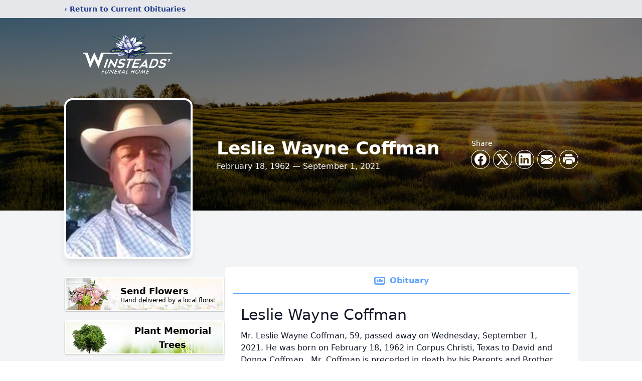

--- FILE ---
content_type: text/html; charset=utf-8
request_url: https://www.google.com/recaptcha/enterprise/anchor?ar=1&k=6LcJmOsgAAAAAN_BW-3zwhW24hXTIy4V6gh-oZuU&co=aHR0cHM6Ly93d3cud2luc3RlYWRzZnVuZXJhbGhvbWUuY29tOjQ0Mw..&hl=en&type=image&v=N67nZn4AqZkNcbeMu4prBgzg&theme=light&size=invisible&badge=bottomright&anchor-ms=20000&execute-ms=30000&cb=nfgk0vcfiyh2
body_size: 49905
content:
<!DOCTYPE HTML><html dir="ltr" lang="en"><head><meta http-equiv="Content-Type" content="text/html; charset=UTF-8">
<meta http-equiv="X-UA-Compatible" content="IE=edge">
<title>reCAPTCHA</title>
<style type="text/css">
/* cyrillic-ext */
@font-face {
  font-family: 'Roboto';
  font-style: normal;
  font-weight: 400;
  font-stretch: 100%;
  src: url(//fonts.gstatic.com/s/roboto/v48/KFO7CnqEu92Fr1ME7kSn66aGLdTylUAMa3GUBHMdazTgWw.woff2) format('woff2');
  unicode-range: U+0460-052F, U+1C80-1C8A, U+20B4, U+2DE0-2DFF, U+A640-A69F, U+FE2E-FE2F;
}
/* cyrillic */
@font-face {
  font-family: 'Roboto';
  font-style: normal;
  font-weight: 400;
  font-stretch: 100%;
  src: url(//fonts.gstatic.com/s/roboto/v48/KFO7CnqEu92Fr1ME7kSn66aGLdTylUAMa3iUBHMdazTgWw.woff2) format('woff2');
  unicode-range: U+0301, U+0400-045F, U+0490-0491, U+04B0-04B1, U+2116;
}
/* greek-ext */
@font-face {
  font-family: 'Roboto';
  font-style: normal;
  font-weight: 400;
  font-stretch: 100%;
  src: url(//fonts.gstatic.com/s/roboto/v48/KFO7CnqEu92Fr1ME7kSn66aGLdTylUAMa3CUBHMdazTgWw.woff2) format('woff2');
  unicode-range: U+1F00-1FFF;
}
/* greek */
@font-face {
  font-family: 'Roboto';
  font-style: normal;
  font-weight: 400;
  font-stretch: 100%;
  src: url(//fonts.gstatic.com/s/roboto/v48/KFO7CnqEu92Fr1ME7kSn66aGLdTylUAMa3-UBHMdazTgWw.woff2) format('woff2');
  unicode-range: U+0370-0377, U+037A-037F, U+0384-038A, U+038C, U+038E-03A1, U+03A3-03FF;
}
/* math */
@font-face {
  font-family: 'Roboto';
  font-style: normal;
  font-weight: 400;
  font-stretch: 100%;
  src: url(//fonts.gstatic.com/s/roboto/v48/KFO7CnqEu92Fr1ME7kSn66aGLdTylUAMawCUBHMdazTgWw.woff2) format('woff2');
  unicode-range: U+0302-0303, U+0305, U+0307-0308, U+0310, U+0312, U+0315, U+031A, U+0326-0327, U+032C, U+032F-0330, U+0332-0333, U+0338, U+033A, U+0346, U+034D, U+0391-03A1, U+03A3-03A9, U+03B1-03C9, U+03D1, U+03D5-03D6, U+03F0-03F1, U+03F4-03F5, U+2016-2017, U+2034-2038, U+203C, U+2040, U+2043, U+2047, U+2050, U+2057, U+205F, U+2070-2071, U+2074-208E, U+2090-209C, U+20D0-20DC, U+20E1, U+20E5-20EF, U+2100-2112, U+2114-2115, U+2117-2121, U+2123-214F, U+2190, U+2192, U+2194-21AE, U+21B0-21E5, U+21F1-21F2, U+21F4-2211, U+2213-2214, U+2216-22FF, U+2308-230B, U+2310, U+2319, U+231C-2321, U+2336-237A, U+237C, U+2395, U+239B-23B7, U+23D0, U+23DC-23E1, U+2474-2475, U+25AF, U+25B3, U+25B7, U+25BD, U+25C1, U+25CA, U+25CC, U+25FB, U+266D-266F, U+27C0-27FF, U+2900-2AFF, U+2B0E-2B11, U+2B30-2B4C, U+2BFE, U+3030, U+FF5B, U+FF5D, U+1D400-1D7FF, U+1EE00-1EEFF;
}
/* symbols */
@font-face {
  font-family: 'Roboto';
  font-style: normal;
  font-weight: 400;
  font-stretch: 100%;
  src: url(//fonts.gstatic.com/s/roboto/v48/KFO7CnqEu92Fr1ME7kSn66aGLdTylUAMaxKUBHMdazTgWw.woff2) format('woff2');
  unicode-range: U+0001-000C, U+000E-001F, U+007F-009F, U+20DD-20E0, U+20E2-20E4, U+2150-218F, U+2190, U+2192, U+2194-2199, U+21AF, U+21E6-21F0, U+21F3, U+2218-2219, U+2299, U+22C4-22C6, U+2300-243F, U+2440-244A, U+2460-24FF, U+25A0-27BF, U+2800-28FF, U+2921-2922, U+2981, U+29BF, U+29EB, U+2B00-2BFF, U+4DC0-4DFF, U+FFF9-FFFB, U+10140-1018E, U+10190-1019C, U+101A0, U+101D0-101FD, U+102E0-102FB, U+10E60-10E7E, U+1D2C0-1D2D3, U+1D2E0-1D37F, U+1F000-1F0FF, U+1F100-1F1AD, U+1F1E6-1F1FF, U+1F30D-1F30F, U+1F315, U+1F31C, U+1F31E, U+1F320-1F32C, U+1F336, U+1F378, U+1F37D, U+1F382, U+1F393-1F39F, U+1F3A7-1F3A8, U+1F3AC-1F3AF, U+1F3C2, U+1F3C4-1F3C6, U+1F3CA-1F3CE, U+1F3D4-1F3E0, U+1F3ED, U+1F3F1-1F3F3, U+1F3F5-1F3F7, U+1F408, U+1F415, U+1F41F, U+1F426, U+1F43F, U+1F441-1F442, U+1F444, U+1F446-1F449, U+1F44C-1F44E, U+1F453, U+1F46A, U+1F47D, U+1F4A3, U+1F4B0, U+1F4B3, U+1F4B9, U+1F4BB, U+1F4BF, U+1F4C8-1F4CB, U+1F4D6, U+1F4DA, U+1F4DF, U+1F4E3-1F4E6, U+1F4EA-1F4ED, U+1F4F7, U+1F4F9-1F4FB, U+1F4FD-1F4FE, U+1F503, U+1F507-1F50B, U+1F50D, U+1F512-1F513, U+1F53E-1F54A, U+1F54F-1F5FA, U+1F610, U+1F650-1F67F, U+1F687, U+1F68D, U+1F691, U+1F694, U+1F698, U+1F6AD, U+1F6B2, U+1F6B9-1F6BA, U+1F6BC, U+1F6C6-1F6CF, U+1F6D3-1F6D7, U+1F6E0-1F6EA, U+1F6F0-1F6F3, U+1F6F7-1F6FC, U+1F700-1F7FF, U+1F800-1F80B, U+1F810-1F847, U+1F850-1F859, U+1F860-1F887, U+1F890-1F8AD, U+1F8B0-1F8BB, U+1F8C0-1F8C1, U+1F900-1F90B, U+1F93B, U+1F946, U+1F984, U+1F996, U+1F9E9, U+1FA00-1FA6F, U+1FA70-1FA7C, U+1FA80-1FA89, U+1FA8F-1FAC6, U+1FACE-1FADC, U+1FADF-1FAE9, U+1FAF0-1FAF8, U+1FB00-1FBFF;
}
/* vietnamese */
@font-face {
  font-family: 'Roboto';
  font-style: normal;
  font-weight: 400;
  font-stretch: 100%;
  src: url(//fonts.gstatic.com/s/roboto/v48/KFO7CnqEu92Fr1ME7kSn66aGLdTylUAMa3OUBHMdazTgWw.woff2) format('woff2');
  unicode-range: U+0102-0103, U+0110-0111, U+0128-0129, U+0168-0169, U+01A0-01A1, U+01AF-01B0, U+0300-0301, U+0303-0304, U+0308-0309, U+0323, U+0329, U+1EA0-1EF9, U+20AB;
}
/* latin-ext */
@font-face {
  font-family: 'Roboto';
  font-style: normal;
  font-weight: 400;
  font-stretch: 100%;
  src: url(//fonts.gstatic.com/s/roboto/v48/KFO7CnqEu92Fr1ME7kSn66aGLdTylUAMa3KUBHMdazTgWw.woff2) format('woff2');
  unicode-range: U+0100-02BA, U+02BD-02C5, U+02C7-02CC, U+02CE-02D7, U+02DD-02FF, U+0304, U+0308, U+0329, U+1D00-1DBF, U+1E00-1E9F, U+1EF2-1EFF, U+2020, U+20A0-20AB, U+20AD-20C0, U+2113, U+2C60-2C7F, U+A720-A7FF;
}
/* latin */
@font-face {
  font-family: 'Roboto';
  font-style: normal;
  font-weight: 400;
  font-stretch: 100%;
  src: url(//fonts.gstatic.com/s/roboto/v48/KFO7CnqEu92Fr1ME7kSn66aGLdTylUAMa3yUBHMdazQ.woff2) format('woff2');
  unicode-range: U+0000-00FF, U+0131, U+0152-0153, U+02BB-02BC, U+02C6, U+02DA, U+02DC, U+0304, U+0308, U+0329, U+2000-206F, U+20AC, U+2122, U+2191, U+2193, U+2212, U+2215, U+FEFF, U+FFFD;
}
/* cyrillic-ext */
@font-face {
  font-family: 'Roboto';
  font-style: normal;
  font-weight: 500;
  font-stretch: 100%;
  src: url(//fonts.gstatic.com/s/roboto/v48/KFO7CnqEu92Fr1ME7kSn66aGLdTylUAMa3GUBHMdazTgWw.woff2) format('woff2');
  unicode-range: U+0460-052F, U+1C80-1C8A, U+20B4, U+2DE0-2DFF, U+A640-A69F, U+FE2E-FE2F;
}
/* cyrillic */
@font-face {
  font-family: 'Roboto';
  font-style: normal;
  font-weight: 500;
  font-stretch: 100%;
  src: url(//fonts.gstatic.com/s/roboto/v48/KFO7CnqEu92Fr1ME7kSn66aGLdTylUAMa3iUBHMdazTgWw.woff2) format('woff2');
  unicode-range: U+0301, U+0400-045F, U+0490-0491, U+04B0-04B1, U+2116;
}
/* greek-ext */
@font-face {
  font-family: 'Roboto';
  font-style: normal;
  font-weight: 500;
  font-stretch: 100%;
  src: url(//fonts.gstatic.com/s/roboto/v48/KFO7CnqEu92Fr1ME7kSn66aGLdTylUAMa3CUBHMdazTgWw.woff2) format('woff2');
  unicode-range: U+1F00-1FFF;
}
/* greek */
@font-face {
  font-family: 'Roboto';
  font-style: normal;
  font-weight: 500;
  font-stretch: 100%;
  src: url(//fonts.gstatic.com/s/roboto/v48/KFO7CnqEu92Fr1ME7kSn66aGLdTylUAMa3-UBHMdazTgWw.woff2) format('woff2');
  unicode-range: U+0370-0377, U+037A-037F, U+0384-038A, U+038C, U+038E-03A1, U+03A3-03FF;
}
/* math */
@font-face {
  font-family: 'Roboto';
  font-style: normal;
  font-weight: 500;
  font-stretch: 100%;
  src: url(//fonts.gstatic.com/s/roboto/v48/KFO7CnqEu92Fr1ME7kSn66aGLdTylUAMawCUBHMdazTgWw.woff2) format('woff2');
  unicode-range: U+0302-0303, U+0305, U+0307-0308, U+0310, U+0312, U+0315, U+031A, U+0326-0327, U+032C, U+032F-0330, U+0332-0333, U+0338, U+033A, U+0346, U+034D, U+0391-03A1, U+03A3-03A9, U+03B1-03C9, U+03D1, U+03D5-03D6, U+03F0-03F1, U+03F4-03F5, U+2016-2017, U+2034-2038, U+203C, U+2040, U+2043, U+2047, U+2050, U+2057, U+205F, U+2070-2071, U+2074-208E, U+2090-209C, U+20D0-20DC, U+20E1, U+20E5-20EF, U+2100-2112, U+2114-2115, U+2117-2121, U+2123-214F, U+2190, U+2192, U+2194-21AE, U+21B0-21E5, U+21F1-21F2, U+21F4-2211, U+2213-2214, U+2216-22FF, U+2308-230B, U+2310, U+2319, U+231C-2321, U+2336-237A, U+237C, U+2395, U+239B-23B7, U+23D0, U+23DC-23E1, U+2474-2475, U+25AF, U+25B3, U+25B7, U+25BD, U+25C1, U+25CA, U+25CC, U+25FB, U+266D-266F, U+27C0-27FF, U+2900-2AFF, U+2B0E-2B11, U+2B30-2B4C, U+2BFE, U+3030, U+FF5B, U+FF5D, U+1D400-1D7FF, U+1EE00-1EEFF;
}
/* symbols */
@font-face {
  font-family: 'Roboto';
  font-style: normal;
  font-weight: 500;
  font-stretch: 100%;
  src: url(//fonts.gstatic.com/s/roboto/v48/KFO7CnqEu92Fr1ME7kSn66aGLdTylUAMaxKUBHMdazTgWw.woff2) format('woff2');
  unicode-range: U+0001-000C, U+000E-001F, U+007F-009F, U+20DD-20E0, U+20E2-20E4, U+2150-218F, U+2190, U+2192, U+2194-2199, U+21AF, U+21E6-21F0, U+21F3, U+2218-2219, U+2299, U+22C4-22C6, U+2300-243F, U+2440-244A, U+2460-24FF, U+25A0-27BF, U+2800-28FF, U+2921-2922, U+2981, U+29BF, U+29EB, U+2B00-2BFF, U+4DC0-4DFF, U+FFF9-FFFB, U+10140-1018E, U+10190-1019C, U+101A0, U+101D0-101FD, U+102E0-102FB, U+10E60-10E7E, U+1D2C0-1D2D3, U+1D2E0-1D37F, U+1F000-1F0FF, U+1F100-1F1AD, U+1F1E6-1F1FF, U+1F30D-1F30F, U+1F315, U+1F31C, U+1F31E, U+1F320-1F32C, U+1F336, U+1F378, U+1F37D, U+1F382, U+1F393-1F39F, U+1F3A7-1F3A8, U+1F3AC-1F3AF, U+1F3C2, U+1F3C4-1F3C6, U+1F3CA-1F3CE, U+1F3D4-1F3E0, U+1F3ED, U+1F3F1-1F3F3, U+1F3F5-1F3F7, U+1F408, U+1F415, U+1F41F, U+1F426, U+1F43F, U+1F441-1F442, U+1F444, U+1F446-1F449, U+1F44C-1F44E, U+1F453, U+1F46A, U+1F47D, U+1F4A3, U+1F4B0, U+1F4B3, U+1F4B9, U+1F4BB, U+1F4BF, U+1F4C8-1F4CB, U+1F4D6, U+1F4DA, U+1F4DF, U+1F4E3-1F4E6, U+1F4EA-1F4ED, U+1F4F7, U+1F4F9-1F4FB, U+1F4FD-1F4FE, U+1F503, U+1F507-1F50B, U+1F50D, U+1F512-1F513, U+1F53E-1F54A, U+1F54F-1F5FA, U+1F610, U+1F650-1F67F, U+1F687, U+1F68D, U+1F691, U+1F694, U+1F698, U+1F6AD, U+1F6B2, U+1F6B9-1F6BA, U+1F6BC, U+1F6C6-1F6CF, U+1F6D3-1F6D7, U+1F6E0-1F6EA, U+1F6F0-1F6F3, U+1F6F7-1F6FC, U+1F700-1F7FF, U+1F800-1F80B, U+1F810-1F847, U+1F850-1F859, U+1F860-1F887, U+1F890-1F8AD, U+1F8B0-1F8BB, U+1F8C0-1F8C1, U+1F900-1F90B, U+1F93B, U+1F946, U+1F984, U+1F996, U+1F9E9, U+1FA00-1FA6F, U+1FA70-1FA7C, U+1FA80-1FA89, U+1FA8F-1FAC6, U+1FACE-1FADC, U+1FADF-1FAE9, U+1FAF0-1FAF8, U+1FB00-1FBFF;
}
/* vietnamese */
@font-face {
  font-family: 'Roboto';
  font-style: normal;
  font-weight: 500;
  font-stretch: 100%;
  src: url(//fonts.gstatic.com/s/roboto/v48/KFO7CnqEu92Fr1ME7kSn66aGLdTylUAMa3OUBHMdazTgWw.woff2) format('woff2');
  unicode-range: U+0102-0103, U+0110-0111, U+0128-0129, U+0168-0169, U+01A0-01A1, U+01AF-01B0, U+0300-0301, U+0303-0304, U+0308-0309, U+0323, U+0329, U+1EA0-1EF9, U+20AB;
}
/* latin-ext */
@font-face {
  font-family: 'Roboto';
  font-style: normal;
  font-weight: 500;
  font-stretch: 100%;
  src: url(//fonts.gstatic.com/s/roboto/v48/KFO7CnqEu92Fr1ME7kSn66aGLdTylUAMa3KUBHMdazTgWw.woff2) format('woff2');
  unicode-range: U+0100-02BA, U+02BD-02C5, U+02C7-02CC, U+02CE-02D7, U+02DD-02FF, U+0304, U+0308, U+0329, U+1D00-1DBF, U+1E00-1E9F, U+1EF2-1EFF, U+2020, U+20A0-20AB, U+20AD-20C0, U+2113, U+2C60-2C7F, U+A720-A7FF;
}
/* latin */
@font-face {
  font-family: 'Roboto';
  font-style: normal;
  font-weight: 500;
  font-stretch: 100%;
  src: url(//fonts.gstatic.com/s/roboto/v48/KFO7CnqEu92Fr1ME7kSn66aGLdTylUAMa3yUBHMdazQ.woff2) format('woff2');
  unicode-range: U+0000-00FF, U+0131, U+0152-0153, U+02BB-02BC, U+02C6, U+02DA, U+02DC, U+0304, U+0308, U+0329, U+2000-206F, U+20AC, U+2122, U+2191, U+2193, U+2212, U+2215, U+FEFF, U+FFFD;
}
/* cyrillic-ext */
@font-face {
  font-family: 'Roboto';
  font-style: normal;
  font-weight: 900;
  font-stretch: 100%;
  src: url(//fonts.gstatic.com/s/roboto/v48/KFO7CnqEu92Fr1ME7kSn66aGLdTylUAMa3GUBHMdazTgWw.woff2) format('woff2');
  unicode-range: U+0460-052F, U+1C80-1C8A, U+20B4, U+2DE0-2DFF, U+A640-A69F, U+FE2E-FE2F;
}
/* cyrillic */
@font-face {
  font-family: 'Roboto';
  font-style: normal;
  font-weight: 900;
  font-stretch: 100%;
  src: url(//fonts.gstatic.com/s/roboto/v48/KFO7CnqEu92Fr1ME7kSn66aGLdTylUAMa3iUBHMdazTgWw.woff2) format('woff2');
  unicode-range: U+0301, U+0400-045F, U+0490-0491, U+04B0-04B1, U+2116;
}
/* greek-ext */
@font-face {
  font-family: 'Roboto';
  font-style: normal;
  font-weight: 900;
  font-stretch: 100%;
  src: url(//fonts.gstatic.com/s/roboto/v48/KFO7CnqEu92Fr1ME7kSn66aGLdTylUAMa3CUBHMdazTgWw.woff2) format('woff2');
  unicode-range: U+1F00-1FFF;
}
/* greek */
@font-face {
  font-family: 'Roboto';
  font-style: normal;
  font-weight: 900;
  font-stretch: 100%;
  src: url(//fonts.gstatic.com/s/roboto/v48/KFO7CnqEu92Fr1ME7kSn66aGLdTylUAMa3-UBHMdazTgWw.woff2) format('woff2');
  unicode-range: U+0370-0377, U+037A-037F, U+0384-038A, U+038C, U+038E-03A1, U+03A3-03FF;
}
/* math */
@font-face {
  font-family: 'Roboto';
  font-style: normal;
  font-weight: 900;
  font-stretch: 100%;
  src: url(//fonts.gstatic.com/s/roboto/v48/KFO7CnqEu92Fr1ME7kSn66aGLdTylUAMawCUBHMdazTgWw.woff2) format('woff2');
  unicode-range: U+0302-0303, U+0305, U+0307-0308, U+0310, U+0312, U+0315, U+031A, U+0326-0327, U+032C, U+032F-0330, U+0332-0333, U+0338, U+033A, U+0346, U+034D, U+0391-03A1, U+03A3-03A9, U+03B1-03C9, U+03D1, U+03D5-03D6, U+03F0-03F1, U+03F4-03F5, U+2016-2017, U+2034-2038, U+203C, U+2040, U+2043, U+2047, U+2050, U+2057, U+205F, U+2070-2071, U+2074-208E, U+2090-209C, U+20D0-20DC, U+20E1, U+20E5-20EF, U+2100-2112, U+2114-2115, U+2117-2121, U+2123-214F, U+2190, U+2192, U+2194-21AE, U+21B0-21E5, U+21F1-21F2, U+21F4-2211, U+2213-2214, U+2216-22FF, U+2308-230B, U+2310, U+2319, U+231C-2321, U+2336-237A, U+237C, U+2395, U+239B-23B7, U+23D0, U+23DC-23E1, U+2474-2475, U+25AF, U+25B3, U+25B7, U+25BD, U+25C1, U+25CA, U+25CC, U+25FB, U+266D-266F, U+27C0-27FF, U+2900-2AFF, U+2B0E-2B11, U+2B30-2B4C, U+2BFE, U+3030, U+FF5B, U+FF5D, U+1D400-1D7FF, U+1EE00-1EEFF;
}
/* symbols */
@font-face {
  font-family: 'Roboto';
  font-style: normal;
  font-weight: 900;
  font-stretch: 100%;
  src: url(//fonts.gstatic.com/s/roboto/v48/KFO7CnqEu92Fr1ME7kSn66aGLdTylUAMaxKUBHMdazTgWw.woff2) format('woff2');
  unicode-range: U+0001-000C, U+000E-001F, U+007F-009F, U+20DD-20E0, U+20E2-20E4, U+2150-218F, U+2190, U+2192, U+2194-2199, U+21AF, U+21E6-21F0, U+21F3, U+2218-2219, U+2299, U+22C4-22C6, U+2300-243F, U+2440-244A, U+2460-24FF, U+25A0-27BF, U+2800-28FF, U+2921-2922, U+2981, U+29BF, U+29EB, U+2B00-2BFF, U+4DC0-4DFF, U+FFF9-FFFB, U+10140-1018E, U+10190-1019C, U+101A0, U+101D0-101FD, U+102E0-102FB, U+10E60-10E7E, U+1D2C0-1D2D3, U+1D2E0-1D37F, U+1F000-1F0FF, U+1F100-1F1AD, U+1F1E6-1F1FF, U+1F30D-1F30F, U+1F315, U+1F31C, U+1F31E, U+1F320-1F32C, U+1F336, U+1F378, U+1F37D, U+1F382, U+1F393-1F39F, U+1F3A7-1F3A8, U+1F3AC-1F3AF, U+1F3C2, U+1F3C4-1F3C6, U+1F3CA-1F3CE, U+1F3D4-1F3E0, U+1F3ED, U+1F3F1-1F3F3, U+1F3F5-1F3F7, U+1F408, U+1F415, U+1F41F, U+1F426, U+1F43F, U+1F441-1F442, U+1F444, U+1F446-1F449, U+1F44C-1F44E, U+1F453, U+1F46A, U+1F47D, U+1F4A3, U+1F4B0, U+1F4B3, U+1F4B9, U+1F4BB, U+1F4BF, U+1F4C8-1F4CB, U+1F4D6, U+1F4DA, U+1F4DF, U+1F4E3-1F4E6, U+1F4EA-1F4ED, U+1F4F7, U+1F4F9-1F4FB, U+1F4FD-1F4FE, U+1F503, U+1F507-1F50B, U+1F50D, U+1F512-1F513, U+1F53E-1F54A, U+1F54F-1F5FA, U+1F610, U+1F650-1F67F, U+1F687, U+1F68D, U+1F691, U+1F694, U+1F698, U+1F6AD, U+1F6B2, U+1F6B9-1F6BA, U+1F6BC, U+1F6C6-1F6CF, U+1F6D3-1F6D7, U+1F6E0-1F6EA, U+1F6F0-1F6F3, U+1F6F7-1F6FC, U+1F700-1F7FF, U+1F800-1F80B, U+1F810-1F847, U+1F850-1F859, U+1F860-1F887, U+1F890-1F8AD, U+1F8B0-1F8BB, U+1F8C0-1F8C1, U+1F900-1F90B, U+1F93B, U+1F946, U+1F984, U+1F996, U+1F9E9, U+1FA00-1FA6F, U+1FA70-1FA7C, U+1FA80-1FA89, U+1FA8F-1FAC6, U+1FACE-1FADC, U+1FADF-1FAE9, U+1FAF0-1FAF8, U+1FB00-1FBFF;
}
/* vietnamese */
@font-face {
  font-family: 'Roboto';
  font-style: normal;
  font-weight: 900;
  font-stretch: 100%;
  src: url(//fonts.gstatic.com/s/roboto/v48/KFO7CnqEu92Fr1ME7kSn66aGLdTylUAMa3OUBHMdazTgWw.woff2) format('woff2');
  unicode-range: U+0102-0103, U+0110-0111, U+0128-0129, U+0168-0169, U+01A0-01A1, U+01AF-01B0, U+0300-0301, U+0303-0304, U+0308-0309, U+0323, U+0329, U+1EA0-1EF9, U+20AB;
}
/* latin-ext */
@font-face {
  font-family: 'Roboto';
  font-style: normal;
  font-weight: 900;
  font-stretch: 100%;
  src: url(//fonts.gstatic.com/s/roboto/v48/KFO7CnqEu92Fr1ME7kSn66aGLdTylUAMa3KUBHMdazTgWw.woff2) format('woff2');
  unicode-range: U+0100-02BA, U+02BD-02C5, U+02C7-02CC, U+02CE-02D7, U+02DD-02FF, U+0304, U+0308, U+0329, U+1D00-1DBF, U+1E00-1E9F, U+1EF2-1EFF, U+2020, U+20A0-20AB, U+20AD-20C0, U+2113, U+2C60-2C7F, U+A720-A7FF;
}
/* latin */
@font-face {
  font-family: 'Roboto';
  font-style: normal;
  font-weight: 900;
  font-stretch: 100%;
  src: url(//fonts.gstatic.com/s/roboto/v48/KFO7CnqEu92Fr1ME7kSn66aGLdTylUAMa3yUBHMdazQ.woff2) format('woff2');
  unicode-range: U+0000-00FF, U+0131, U+0152-0153, U+02BB-02BC, U+02C6, U+02DA, U+02DC, U+0304, U+0308, U+0329, U+2000-206F, U+20AC, U+2122, U+2191, U+2193, U+2212, U+2215, U+FEFF, U+FFFD;
}

</style>
<link rel="stylesheet" type="text/css" href="https://www.gstatic.com/recaptcha/releases/N67nZn4AqZkNcbeMu4prBgzg/styles__ltr.css">
<script nonce="lCRl2wXPLhiyzTaU1hcFew" type="text/javascript">window['__recaptcha_api'] = 'https://www.google.com/recaptcha/enterprise/';</script>
<script type="text/javascript" src="https://www.gstatic.com/recaptcha/releases/N67nZn4AqZkNcbeMu4prBgzg/recaptcha__en.js" nonce="lCRl2wXPLhiyzTaU1hcFew">
      
    </script></head>
<body><div id="rc-anchor-alert" class="rc-anchor-alert"></div>
<input type="hidden" id="recaptcha-token" value="[base64]">
<script type="text/javascript" nonce="lCRl2wXPLhiyzTaU1hcFew">
      recaptcha.anchor.Main.init("[\x22ainput\x22,[\x22bgdata\x22,\x22\x22,\[base64]/[base64]/MjU1Ong/[base64]/[base64]/[base64]/[base64]/[base64]/[base64]/[base64]/[base64]/[base64]/[base64]/[base64]/[base64]/[base64]/[base64]/[base64]\\u003d\x22,\[base64]\\u003d\\u003d\x22,\[base64]/[base64]/[base64]/[base64]/[base64]/w5tIw6tXfsKuw7U0MMK9LMKfKhvCtMKAPiNkw5/Cr8ObLx8KOxjDpsOtw7A7L2g3w6Ipwp7DtsKXQ8Kvw44dw7PDpWHDlcKnw4HDr8OVS8OEdMKmw7vDpcKBDMKkXMKewpzDtG/DjU/ClWBtGBLDocOxwpnDsD/CscOEwpZew4HCv3Qsw6LDpBc9dsKQfHzDt1/[base64]/CvGobw6rDl8OowrxeTsKXKMOPw5cMwqDCiBDCn8Kow7/[base64]/wr3Do8K+w64nw53CghrCs8OZwpYBw67DuMK+wrxMwpshdsKtE8KyPAV/wrzDlcOiw7zDgHDDkjI+wrrDrksCJcOyDkgdw4EhwrRzKz7Dj0V4w5BwwpPChMK3wpjCsUpEFsKaw4rCj8KGPMOLNcOaw4oYwpTCs8OiX8OnW8ONUcKeXR7Cuztbw5DDhMKAw4DDljTDksO2w4l/LFnDgktdw4pTRkPCqQjDqcOcWnZPecKiH8K/wrnDv25xw5bCnB7DgS7DrcOywrgGV3PCpMKyQTB9woYowooIw5/Co8KHSjhowpDCsMKSw5s4d1DDt8Obw7fCkWlDw4XDq8KwEydDUMONLcOCwpnDuyLDjsO/wr/[base64]/Cq8K1V8KbwrVew6XDigwuwqoVw7XCkMKeR01ub2EmwqbCrjXCvVDDrWbDpMKEQMOnw4LDknHDi8KWZDrDrzZIw4sBf8KqwpjDpcOnIMKFwoPDosOjKUPCrF/Ckx3CpH3Dji0Ow5JfQcOYf8O5w7kCIsOqwpbCr8KGwqsdVFrCpcO7Q0YaGsOpYMK+UBvClDTCkMKMw60qK27CmRJ6wowQPcOVWnlbwqrCqcOGCcKowr3CqB9/K8KgUns1eMKyUBjDiMKDdFLDkMOTwotYZ8KHw4rDv8OXYmAnbGTDngwKTcKnQgzCj8O/[base64]/woZhwp0UccOiwq/DssO6JiVxWzHCnAkSwosDwrRQGsKPw6/DpsOYwrkgw5MyGwgZUFrCrcK3OBDDrcOIc8K3TT/CrcKrw6jDiMKJBsOTwr5ZfAQzw7bDg8OCQg7Cg8O2w5vDkMOpwrIIGcK0SnwsHXp8K8OQVMOPNMKLcmLDsyHCvMOiw6JOQCbDlMOcw7jDuT9/CcOCwr5Iw5pKw7c8wpTCkXwoHTXDiRfDrsOHRcKgwox3wpXCusO/wqzDlMORL31rT0zDiF8Bw4nDpioGLMO6G8Kfw47DmMO8wpvDnsKewrxrV8OEwpTChsK6UcKRw4IqdsKcwrfDsMORD8KTGDLDikDDmMK0wpVlZl9zYcKIw77DpsKRwphzwqdfw7Uzw6tLw5oxwpwKJMOmUHpgw7LDnMOiwoDCi8KzWTU/wrnCscOIw5pnUxXCjcOHw6EHXsK9fjpcKsKIOyZzw6ZLM8OpCidTc8KmwphbMcOpfBDCsSsVw6Jgw4DDrsO8w5LCh27Cs8KWHcK8wrbCksKRVh3DqMO6wqjCvwLCvSRBwo3DgCcswoRqQ2jDkMKqw5/DhBTCqm/[base64]/DtsOVCMOBXcKuwo7DvcOewrgaRsOOTcK1UsOawqIyw4NaYl9dfTzCicOnKx/Dp8K2w7xow6HDmMOQF2HDgXlRw6TCsypmbxMBIMO4ScKHUEV6w4/DkGNlw4zCiA5IBsKSMBDDoMOlw5U+wpcMw4ozw4vCvcOawoHDqU/Dg1dZw5QrR8OndjfDjcOJaMKxFhTDploawqjCsT/[base64]/[base64]/[base64]/DjcOVNURhYsOac8OWXcOTw6I+worDksK6EMK2F8O+w7t2eGY3w6gEwp03WQMxQ1nCgsKrMhDDucK7wpPDrifDiMK+wqPDmDw7eE0hw6jDicOPEDpFw6d6bzsuH0XDsgQMw5DCpMOsG1JkaG0Qwr/Cng/CnS/ClsKfw5HDjl5Lw4Rew5saNMOrw43DnXtEwp4oAVRYw7YAFMOEDjrDjAIew5ERw6PCv1IgHQxcw5AkBcOPOVAGKsKJd8KYFElCw4/DlcK9wo12CGfCqwLColTDgQ5CNjnCsjPCgMKSCcOswoM/QhYBw6w7KBjDlCFneS4EIVtFWgQYwpduw5Quw7YdHsKkKMKybWLCpj4JbgDCnMKrwpDDn8Obw65xXMOnRlrCm1LDqnZ/wrxsXsO0bA1tw5MHwp7CqcOjwoVQVVw9w4UWbnDDjsK4BzI9VlhiTG1pYhhMwpJTwqXChw4Ww64Cw4YawrQzw50Rw54ywro0w4DDtRDCsDFzw5/Dom1KIR43GFQ9woJFE1ANEUvCksOSw63DoVDDlCbDrB7CimcaIlNVJsOmwrfDsgZpRMOOw5Fww73Dq8ORw6Ydwo5kX8OBGsOuJCnCt8Kbw5dwdcKNw7thwrrConPDt8OSD0jCqBAKPArChMOoQ8Oow7crw7PCksO/[base64]/DgwcZw6ILAcKJwpwgwo4kAF/[base64]/w78Mwr9qWmzDoMO5eBfDliUuwrZkw5whc8OfSjczw4rCrMK5MsK5w61/w5cjUxAcOBLDgVp7HMONOD7DusKWP8K4T1NIJcKZMMKZw4/DmhzChsOsw6d7wpUYIkcCw6XCphtoGMO7w6xkwpXCk8KHJ3Mdw77CqjxtwrnDkQhUAi7Chy7Dm8KzU0kOwrfCoMOsw7sAwpbDmVjDnnTCr3bDkWwJHFXCucKUw5cIL8KhE1llw78vwqw7w6LDvFISGMKewpbCncKawqLCu8KLFsKuHcO/LcOCUcKhA8Kbw7vCscOKf8KwbU9dwpPDucK/ScOwZcOVHmLCsk7DocK7w4nDtcOiZTcTw4TCrcOGwoFVwo/CnMOnworDh8K8B1LDlW7CsWzDo2/ClMKsN2jDjVMeUsO4w7gXd8OlRsO7wpE+w7HDjVHDuhIiw6fCp8OCwpYrSMKKZD8wGMKRKFjCgCzCncOHaD0gX8KCXQoLwqJLQmzDmVEYDXDCucKQwrc/[base64]/w6kowqXCkSfCoBTCkyc5X23Cr8OQwp3DtMKlMxvDg8O/T1YpG1Erw4/Cg8Kea8KyM2zCsMOrOBplQGAlw4cWNcKswpHCnMORwq99XsO0OnUGwp/CkitBRMKuwqzChgsXQTY/w67DhsOBMMOaw7fCuQJeGMKaGFnDrEnCmFsHw6p0GsO1XsO9w7TCvjnDoFgXD8OEw7NMRsOEw4vDssK/wothF0MMwqvCrcOKPlB3SmLCvhQaXcOwcMKDPlZTw6HDngjDuMKiUMODccKRAMO8R8K8KMOjwr14wp5HLhDDkislOCPDpjjDvAMtwos3SwxIXicuKRTClsK1S8OICsKzw7fDkw/ChS7DlcOEwqfCni95wpXCrcK4w6g6e8OdTcKlwq/[base64]/DoDvDvAfDkjvDkjR+BV8Uw6kbwoDCuVkzRcK0KMOjw4lRUzIVwqw5VWDDrQPDkMO7w4LDs8K/woQLwqN0w7kVWsOfwrdtwojDksKDw4Arw6jCpMKFdsOaf8O/JsOLOg8Jwpk1w5VzNcO0wq8AdhvDmcKbFcK4XCXCgsOPwrnDjhjCk8K4wqYSwo88wpspw5jCjQ46J8O6XEllIMOgw55uATQuwrHCqxPCgRFfw5zDuRTCr2jChRBdw54aw7/DuzxjAFjDvFXDgMKPw4lpw5lBPcKowpfDvHXDksKOw513w7jCkMOHw4jCk33DqMKJwqQEU8OXby3Ds8Oaw4ZkM15zw54lF8OwwoXCvW/Dq8OQwoLCsRjCoMKkalLDsjHCmxvCqBhGIsKKQcKXRcKXFsKzw4t2dMKaZGNGwp5yE8KOwofDijokNVdkUX8Aw4nCusKdw5k3UMODZAgaXzdSXcKbK3RmCDQeVxZqw5crB8OLwrQdwoXCkcKOw79gP31TPMKrwptewp7DhsK1ZsO4csKmw6LCrMKkfAogwq/[base64]/Cv8OBV3XCjsKQGnjDiMKAIw7CrRPChinCqQjDm3TDrTo2wofCssO7FcKsw7o/wrpawr7CusKpNWhIC2lTw4DClsKqw7wqwrDClVrDmicTCmLCrsK9BUPDocOXXx/DkMKxZgjDmW/[base64]/DulskSlnCjsKoT8OowobDkQgLw4dYw483wp7DpjMgwrnDsMO6wqJCwoDDsMOBw5AVSsKewrDDuCY8R8K9M8OuGgIQw5l9VCfDucK7bMKIwqAWZcKUa1jDgVfCrcKzwo/CmsKmwqZ7P8KfaMKmworDr8KTw5Rlw4HDiBjCrMKEwocITz9JHE1UwqfCjsOabcKEcsKHAx7CuyzCkMKkw64mwpUmK8KvTk5hwrrCr8KBZSsbWSTDlsKdLFLDsXZjW8OwEsKvdycJwqTDi8Kcw6rCuwtfacKhwpbDncKUw6k1wo9zw5t/w6LDhcO0fsK/ZsO3wqVLw5w+HsOsIUJ1wo/ClxAdw7DCozkTwq3DkmHCkEwJw43Cr8Ogw59nEgXDgcOiwo8pDMOfVMKGw49VOsOCEVsibFbDnsKTQsKAKcO0Mz5WUMOlb8KRQlBgLS3Dr8OJw51hXcOebVkLC0lEw7nClcOBf0nDvXDDngHDny/CvMKMwoUSIcOQwrnCv2nCncOzZxnDoV00bRdBZsKMdsKSXTnDpnRbw7QaOA/DpcKrw7LCgsOjPiMyw5fDqBBPQzDCrsKhwr7CscOPw6zDrcKjw4TDtcOHwrBra1XCl8KWGHo9VcOhw4Adw7rDvMOWw7jDvEfDhMKkw6/CpsKlwo4KIMKCAUnDvcKRfcKUb8OQw77DvzcWw5J2wqMBC8KCUkDCksKTwrnCiCDDrcKIwo/[base64]/[base64]/wrAvQCjDklQjw7pUMUwSw6LDh0kGwrHDqcOsesKDwoPDmwHDjXYtw57DpT5QTicZNQPDiQRRIsO+XCnDvcOQwohQYgFKwp0xwqBQKkrCrsKrdHdLMUUawo/Cu8OcNTbCoF/Dhn8WYMOXVsKvwr84wqPChMOxw7LCtcO5w7kRMcK1wodNG8Klw4XCul7ClsO6w6HCgXJiw4vChh/CkTTDnsOwcwrCsWNMw63Dm1c0wpHDlsKXw7TDoC/[base64]/[base64]/[base64]/Dk8KzD8KYwo86dkHDl8OrwrU/ecKrw5jDhBkUG8K+esK+wprDtsKUEBHDt8KeB8K4w4HDngjCkjvDvMOVHhA5w7jDvcO7O34dw5luwocfPMO8wrZwHsKHwrLDlxXCulMkE8OZw7/CqyZKw6fChS5kw5IXw7UUw68/ClTDlz3CuWjDg8OxScOcPcKZw63CusKBwr5lwonDjsK0OcOTw515w7d9TDk/Jx42wr3CqMKeGBvDr8ObZ8KEVMOfA2HCm8K3wrnDjF82Uw3DpcKJD8OOwqoOehzDk15vwqPDsRrChl/DvsKNasO3TFrDvmPCuQrDrsOkw4jCrcORw57DqyEUwpbDhcKzG8Ouwpd/ZsK9VMKVw60MDsKPwq93eMKbw5PCgDYOPx/CrsOqTGx4w4Vsw7bDncKSBsKRwol5w63CoMOeFn8IB8KGWMOlwoXCrFfCh8KLw6nCtMOIOsOCwoTDv8K5DS/[base64]/CtkJdKMOeQMOWOT5+dybDkVp9w5sjwq3Cs24MwpMXw7c0GR/DnsKtwofDv8OkE8OjHcO6LlvCqnrDhE7ChsKhMmPCgMKIHmwiwpfCojfCjsKFwrvCn2/Cpjl+wqQBW8KZZX1iw5kOE3zDn8K4w7FDwo8oXj/Cqn1iw4o0w4bDgkDDlsKTw7V1AyXDrwTCh8KjK8Kaw7pvw5YbJsKww5bChE3DvUHDlcKLfMO6Vi/DugYrJcKNYCU2w73CmcOGfCTDtcKXw71Acy3Dt8KQw6HDhMOnw7RRH1jCiizChsKlNyROEMKAEsKfw4/CjMK2EggowosjwpHCtcKSasOpV8K3wrV9ClrDnz9JfcKBwpJcw4nDkcOFdMKUwp7CtCxtV0vDqMKjw4LDqg3Dn8OgOMONLcKJHizDpMOuw53DiMOswrrCs8O6KivCsgJ+w4cCUsKTAMK8VCnCiAo2Wx1XwoHCi2hdXjRKI8KoOcOaw7tkwrJ0PcOwIjPCjE/DosK5Em/DkCs6KsKJwqPDsH7Du8KxwrlrHkbDlcOOwqrDsHYQw5TDjAXDkMOKw5rCmybDunDCgcK0w5VZXMOHFsKuwr16GG/DgnkObsOawowBwp/Ck0PDqUvDg8O7wr3DkWDCj8KLw47DtMKpb0NXT8KhwonCqsONVkDChSvCg8KGBGLCj8KXD8O9woTDrX3Di8Ovw67CuSlxw4UBw5nCq8Onwq7Cs2xUZWjDt1nDpMKxDMKhFjBuNiIPdMKtwqlVw6HCpnE/[base64]/[base64]/DklLCs2/[base64]/[base64]/CpTRtwo3Dq0Bzd8OswpQhAmXDoMKbVELDqMOgcMK1FcOPEMKWJ3XDpcOHworCk8KTwpjCjnNww6ZIwo5XwqUFEsK2wpMCeVfCjsODOXrCnjh8PhohERLDoMKWwpnCocOqwoPDswjDkwo+ORPCojtGD8Krwp3DicKHwr/DgcO+KcOtRDTDscKVw4whw6pRD8OHeMOsY8KFwoFnLgEXa8KtfcOIwoHCgXduBm3DpMOpawBId8O+ZsOVIiJ7GMK0wop/w6h4EGbCrkkywq/Cvx4Leixhw6HDk8K5wrkIDhTDgsOGwqgjchZNw6gEw5ZZHcK9US3CkcORwo3CtD0BA8KRwp4mwoZASsKvBsKBwoRYNz0SWMK0w4bCvjTColEhwqtqwo3CvcKcwrI9XU3DrjZ6w7ZZwp/[base64]/LMOJXB8VwrR1w5HCoj3Do29qLT3CuznDrD9rw5QSw6PCq1oSw67CmsKAw74oGUHCuzfDvsOuLmLCjsOxwqwYHcOrwrDDuxQZw5sTwr/Ch8Orw5Ebw4tIAUbCv2sQw6cjw6nDpMOfNz7Co1MZZV/Ci8OPwopzw5jCkhnDusOQw5bCmcKjCQUtwrBuw5QMP8KxccKew4/CqsOjwpTCvMO0w6QZVmzCi2MODGFGw4FQJcKcw6dzwpJNwpnDnMO3YsOLKDjCg0LDqGnCjsOUbWQ+w4nDu8OmdV/[base64]/[base64]/ChUvDrX/DnXxBE8K3GMKrHcK/a3jDpcOpw6luw5vDkMO9wqjCvcO+wqbCv8Oqwq/Dm8OMw4wSP0x/FXXCqMK/SWN2w55jw7kCwpnDgkzDvcObfyHDtCTDnkvCgH06TRXDuR0NbTIewp0+w7QjSxTDosOow73Do8OoCU5Pw45eH8KDw5QIwrsAU8Kjw73DnhIhw5h7wpPDpTJXw7QswrXDrxTCjHbClsOQwrvChsKFC8Kuwq/DqnEkwq8lwoJnwqBKZ8OZwocQBVItMA/DjSPClcOTw7LCjljDgMOMOjLDtcOiw7vCmMOXwoHDo8K3wqATwp42w6pPJRx/w51xwrQKwqfCvwnCpnpQDzNowpbDsB93w6TDisKgw4vDtyExL8O9w6lRw6/[base64]/[base64]/Cv1R0a8KHwpwlP1nCow87IjAEXD7Du8KXw47CqlnCqMK1w40Fw4UowqwKL8OMw7UMw6YdwqPDtkRHO8KHw442w7UawpTCgk5vN1nCk8OYRDEYw6zCicOFw5rCm1LDq8K4GmYZIm8Jwqguwr7DlxPCnVNywrM9T1fDmsKaQ8OIJsO5w6fDgsK/wrvCtgbDsmERw6PDpMKXwr5aYsOqaEnCrsOjbF7DvW5Lw7RIwrQRBwjCmXBew77DtMKSwqo3w7IGwp/Dsl4re8OJwq0YwqgDwrIUZXHCk2jDlXpYw4PCqMOxwrnCqEcSw4FpHy3DsD/DjcKifcO0wpHDvDPCrsOTwpUhwpo9wpVzKW/[base64]/ClC/DucK2w6fCigPDj0bCqcKLw67Du8KkYcOpCMOZwqVDBMKkw5s6w5PCrsKnZsOVwq3DpGhbw7vDhRYLwptVwqbChx03wqnDvcObwq0HEMKQLMOnfjrDtj13DD0yBsOYIMKfw4gufG3DkzfCgEbDvsOlwqbDnwcGwoHDr1bCtAPClcKgEMO/asKTwonDuMO9c8Klw5/[base64]/CvW4rw5xbNcOkwo46wqFEw489HcKKwqU+w6MdRS5oNMOfwpcSwr3Ck3Ata2bDjQhTwqfDoMOOw5k6wp/[base64]/DmVvCksO0w7lmEyUROmbDqm1vcQzDuDXDnCZhUcKywoPDvG7Cj3wAHMKCw5prIMOfHEDCnMKGwrp/[base64]/[base64]/wpBRNMKVZn1iwo7DgsKwwo06woEBw6gPDcOrw5bCn8OBPMOzY1Nnwq3Co8O1w4vDlW/DvS3Du8KqTsOQC1MFw63CicKPwoMSMiJtw7TDmg7CrMOADcKwwr9BTBXDshbCtmRDwqxnLjZvw459w6/CoMKbMEzClXHCo8KFSiPCngfDicOXwqs9wqXDtMOqA07DgGcTNgrDhcOiw6DDocOqw5l/[base64]/CuMKiwrPCqCx1B8KYwq7DlxDDr8Krw78fw6N2ElfCoMKKw7LDrk/Cm8KdCcOtExUpwrfClzoWXBhDwpR0w5/DlMKIwovDvsO3wpPDl2vCmcKtw6Yxw6s1w6hINMKrw7TCr2rCgSrCmzVPKcK8LsOuAkwgwoY1SMOawoYHw4ZHasK2w7kDw6t2AsOjw75dM8O2DcOWw4ILwr4UEsOfwpV4W01VVXQBw5M/[base64]/DmsO4wrLCr1nCg0QQwp5bK8KUOcOMfcKYwoEUw5TDsSUaw79Ew6zCkMOsw74+w6J/[base64]/Y8KgNMOCWsKSScK4wqfCnQzDpMKSRyYIwqIyG8KQOHIHW8OiBsOTw5HDisKLw6fCn8OkEcK+XRFew6TCvMOTw4x6w57Dk27ClcO5wrnCqVHCmzrDkE4Nw53DrhZtwoLCvE/Dg0J2w7TCp1PDncKLZXXDmsKkwqFNTMOqI0IlQcKYw65bwo7DosK/w5nCpyktScKhw5jDpcKfwoh7wpoPAsK+aEvDpzHDjcKHwo3CncOrwqNzwoHDjXrClibCkcKDw75nS2dZU3XCr2/CoCHDs8Khw4bDscOzAsOGRMKxwooEDcKYw5Ncw6Fcw4NLwoI6eMO7w4TCimLCgsK9YjFFf8KkwpfCvgMIwphiYcKPAMO1XTzCkWZqHk/CqBJHw45eVcKWCMOJw4jDgXfChxrDi8KkM8OXw7/CvH3CilXCqmvCiWhKOMK6woHChTcrwpxZw6zCq3JyJGgWNA1YwoLDl3zDq8OlWlTCn8OKWQVSwr8iwokvwo1WwovDgGpNw7LDpBfCrsOhBHnDsxMPwpzDlxM5NkvCgTwgd8O5b1jCmiAow5TDsMO0wosTcEDCrXY9BsKNGsOawovDngfChl/DisOlXsKKw7fCm8O8w4haGgXDr8K3R8KxwrdiKsOfw50FwrXCmMOfB8KRw54rw7o7YcOoQk/CrsOrwo1mw7rCn8KZw7jDscO0FQvDoMKJEhTCpg/[base64]/CuFvCuGTCssKTSMO7w5zDmyo8w68vw5c8wr9mw6tOw7h7wrUtwrbCh0PDkCjDnkfCsEFWwolmTMK+woByGThaPRcBw49rwqscwq/CiVFqdMKcXMK/WMOFw4zDvHpNNMOYwqDCtMKSw7zCk8KVw73DiH1SwrMEFy7CtcOOw7ZbJcKRWS9Fwps9Z8OewrHCiHk5w7zCuXvDsMOdw7ZTPGnDmcKjwoUMQyvDssO7H8OGbMOMw4Qtw5M7dDbDn8O4fcOdGsOxbzzCtntrw57Ci8OJOXjCh1zDkydlw73CtgU/AsOwYMKLwrbCjV4VwpLDikXDlmjCuD/DpFXCoz3CmMK4wr8wdMKNV3jDsDXCn8OhfsOTVFzDnErCvEjDoi3CgcOBBihqwpB9w43DucKrw4zDi2DDo8OVw7LClMK6WzLCo2jDj8OXPMKcW8OMRMKOXMORw6rDpsO/[base64]/CkMKTw65yw6zDocKHAMKWPCLDgcOIFFTCpsOawrLCmMKWwrdBw6vCn8KjScKLZMK3dT7DrcKOacK/wr4CfFMfw7LCg8KFHFNmOsOLw75PwpzCvcOnd8O4w5UswocYWG4Ww6pLw4A/dTpfw7oUwrzCp8OWwqrCq8OrAVbDh0TCvMOXw70nw4xmwpg5wp0Bw45Tw6jCr8K5esORXsOESzh7wo/DgsKBw77CncOmwrAhwp7Cu8Kkfhl4acKrY8OIQFFHwq3ChcOvccK4JRA8w4PDuD3DpksBLMKAaGoQwrjCpcOYw5DDqx0owq8twr/CrybCnwPCvsOswo/[base64]/DgUhOwoZhDlUncAsBwq4cwq/ClU9QEcKbwox5VsOjwrPDlcOFwoDDiip2wooSwqk2w4FkawDDuSBNKsK0wr3CmxTDhx0+PVnCjMKkMcOMwoHCnlTChC0Rw5tIwqnDiRLDkF/DgMOQS8K6w4krIFrCu8OUO8K/KMKWb8OUfsOkMcKGw7LCm152w4pgZUs6w5Fswp8eaUgkAcOSKsOmw4vDqsKeB3zCiRxhVS/Dji3CkFrClsKKfcOIREbDmAhybsKbwo7DusKew7IvdVp+wqUSUgzCvEJCwrtIw7VCwobCs17Dh8OSwqbDllzDoStpwojDlcOneMOuDEPDtMKEw6Mbwo7Cp24/AsKlN8KIwrs3w503wr8OIcK8cxwTw6fDjcOkw67DgBDCrsOlwp0Ow41hVlkgw703JkYZdcObwrrDshLClsOODMOpwqZxwofDnzxgw6jDkcOVwo8bGcOSB8OwwqUyw4PCksKfA8K/BDAsw7YowovCvcOjEcOawrnCu8O9wqnCgRlbCMKywp9GaR1pwqPCgzbDuCPCtsKiWF/Dpx3CncK6ORt7VyUrWMKow715woBaDDvDv25Pw4TCiD1rwovCuTPCscOWegRjwocUd1Yiw6lGUcKhScKxw7BuHcOqGhLCsUp1LR7Dk8OvNsKzS18eTh7DqcOoNkLCqiLCjmHCqVcjwr/CvcOkecOyw7XDusOvw7DDvRAjw5nDqhnDvjPCmgx9w4U7w5/[base64]/Dg0JzwqpXw6vCr2XCrDYCfDlLw6lUCMKqwpDCtMOiwpDDisKcw4Uawppww6JGw4sjw7bCqnLCpMK4EMK0T1NpWsK+wqheHMO/[base64]/w6PDjMKbczzDrcKofVXDgsKIGsOnX38sZMO1woLDtMKgw6XCgX/DrsOOMsKKw6PDgMKwYMKYRMKew6tSMEE+wpPCuEfCv8KeH1vDo0zCq0wYw6jDiANiDsKew4/ChkfCuApOwpwIw6nCiRDCvwfDilrDtMKmCcOrw69ES8OwH3TDn8OZw4nDkGcVIMOgwozDv1TCvnRfNcK/Y3LDp8KTbV3CtTLDjMOjIcK/w7QiBCvCuWfClBpqwpfDmUvDt8K9wqoeKG1pHxMcGDENM8OUw7QnYHPCl8OFw4jClcOCw6LDi2PCuMKJw63CqMO0w7UCbFnDo2xCw6nDncOOEsOMw4HDrnrCqGMZw4EhwolwYcOBwr/CnMOyZSpwYBrDpzd0wpnDnMK9w55UU2LCjGQ7w4RVZ8O6wp7Dnkk/w6FsecODwo8JwrwmSy51wotONBU+UG/CjsO4woNqw4XCvEpEDcKee8KWwpcVBgLCoRYfwr4BRcOswpZ1Ik/CjMO9wpgnQVoxwqjDmHwvCnAhwoV5FMKJZMOQKF55RcOsBQHDmH/CiygqWCRLUMOqw5LCnVZkw4h+BkUMwqx9JmfChBTCv8OgT158TsO/H8Ofwq8XwoTCm8KgQ0Bnw4DCgnE0wqk1JcOXUBg6ZCo5R8KIw6vDoMO+wqLCusOGw4x9wrBCTl/DkMOZc23Cvz5BwplHL8KFw7LCv8Kjw5/DgsOQw4k1wrMjw7XDh8KHC8KOwoXDjX5PZkzCjsOtw6Ryw6c4wrc4wpfCtSQOYj9ERGgTRcOwLcO1TsKBwq/[base64]/CgcKZw53Dqy/[base64]/DgnXCvk3CsjEewpDCuDfCqmNqC8KeQMODwoNYw5/DmsKzEsKkMXdLWMOZw7/DuMOrw5jDq8KBw7zChcOwE8KnSz/ChV3DhcOswqvCusO7w4zCqcKGDcOlw4sUUGFkCl3DpsKmKMOPwrNSw78Fw6PCg8Kxw5MJwqjDrcOFVcKAw7BIw7UbO8OFSTjCg1PCg2Nnw5bCrsO9PDvCl3c9a2/Cl8KyTcOKwot0w4rDvsK3DjZMBcOhBlNgbsOdV2DDngJuw6fCi09qw5rCtkjCvzI5wrQbw6/DncOwwpDDkCsubcOodcOKci9xBjXDnDrDlMKuw5/DlDtywpbDo8K3GsKnGcOkW8KRwpnCvW7CksOmw4p3w6dHwpzCtTnCgjk0M8OAw5vCpcKEwqUbYMKjwoTCtMOrczvDoADDuQjDgVcTXBHDhsKBwqlvOUbDowhpEnwmwpAsw5/[base64]/[base64]/DkMKNZz3CjsKsMi8vUzdQKnh/HGLDvi5bwpdywqEBDMOkAsKEwqjDj0tVCcOibF3CncKcwpHCoMORwoTDvsOdw7PDvV3DqsK/DsOAw7dgw4PDnF7CiQbCuFgqw5IWasOVHCnDicKnw6ITVsKTGELCtgwYw6PDmMOKZsKHwrlEVcOJwqtbccOgw65mC8KcY8OaYyFdwqHDoj/CscOdL8Kyw6nCpcO0wppLw5jCtGbCosOYw4vCmkPDhcKkwrFlw6DDpBRVw4ROHELDkcKzwo/ChDM/[base64]/wovDsMKpXMOAwqwBNMKbD8OJw5Upw5Bkw4PCp8OYwrcBwrrDtMKcwoHDpcOdPsKrw5BQE01GFcKCZnfDvWTCtR/CkMK2eFMsw7pYw7QWw7vCgBVEwq/CkMK/[base64]/wqNzCRIvwqnDg27Dt8KMTsO8woHDg1nDtsOiw5TCpFshw5jCjmDDhcK9w5ptSsOXHsOVw7bCr0RuCcKPw7NjU8OAw5tBw55HCXYrwrvDk8ODw6wvecKSw7DCrwZ/[base64]/[base64]/w6XCjE02w7QAawM5w5fCnFoKe2cAwqLDklgOQFLDs8OlF0bDhMO6wpcRw5RMXsOKfCFPXcOIHgR/w4RQwoEBw63DoMO7woUiFyACwqx/LcOtwpHCgz9zVBRuw5sbEWzCl8KVwpwaw7QPwpTDpsKNw7k/wrRywpvDt8OewqHCulLCosKEdS9JOV1vwrhowrp1W8OGw6TDkAc0OAjChMOVwrtDwrkfbcKrw4BuWX7DmS1ZwoQLwrrDhjbDhAM/w57CpVnCjTnCq8O8w6klKiU4wq5rDcKYIsKPw5fCtB3Ctj3CuGzCjcOIw5/CgsKxVsOSVsKtw4pSw44ATFAUbcO+OsOHw4sRUnhZHVoJdcKtCVd7dgLDn8K+wqIjwpBaBBbDuMOdacOYCcKFw6PDq8KVThNrw63CvhN9wrt6IMKKesK/[base64]/[base64]/CmsO5BsKTw7MGwpDDkXcBQz4nJkHCpH97DMOjwqgpw7NtwoFmwrHCqsO0w4VxXm4XHMKAw7FMc8OZbMOCAAPDnUQfw7bCmFnDgMOoeUDDu8OBwqLCpUUjwrbDlsKGXcOewrnDoFQ8d1bCp8KpwrrDpsOqCSlSfxsScsKPwpDCosKhw6DCu1jDuW/DpsKgw4DDp3g4T8KuR8O1cU1/[base64]/Ct8KuEMKpw5LDlWgpw6d6w6g9OMOQPMKmwp4UZsKQw5kfwq5CZMO2w7p7HxPDucKLwpoZw50jWcK/IMOQw6vCscOYXU9AXTnCkSjCpinDtMKbUMOnwrbCn8OsGxArABLCjSIHFR5UKMKHw7MQwrw9bUsfP8OkwoI4WsO7woJTR8OCw7wUw6zCqw/DpB5MO8O5woLCocKQw6LDv8OKw4zDh8K2w7jCh8Kjw6ZJw6RtI8KKTsKaw4Bbw4DCrhoTB08Kb8OcASVQRcKnKS7DhxNPcE8Jwq3CnsOEw77CnMKodMOTIcOfVVsfw5J0wpHDmmEePMOZcU/DtinCmcKwHUbCncKmFsKPVCVPDsO/[base64]/w5JCwplWTsKQeMKaQysgNSrDq8KSfDdwwoQpw7RCKsOjaAM8wo3DpQNkw4XCsyFqw6rCqcOQYStDDHJYDVodw5zDq8OiwqNFwrLDmWjDsMKsJcKSEVPDlMKzQ8KTwpbCnkTChMO8dsKbUErCtjjDqsOSKgDCmybDtcKuW8KvMWQuY0FGJ2/[base64]/ClWMNwoXDpAbCrcKiw7XCkMKnIEFiwq9Iw4gZAMKwNMOEwq7CjHlnw5LDiS1jw7HChE/[base64]/DqMK9asKbVsOfwpYOw6pMwr1swoLCsQ/[base64]/[base64]/HcKJFMOOw6o8fV1ow7cELMOvci98WTbCp8OGw6EvC0pNwqMFwpTDgj/DtMOcwoPDpmoQOBEHcksKwo5BwqtEwoEhNcONHsOqTsKze3oILmXCk1oddsOISxwiwqnCoQ9iwqjClhXChVTDvsOPwrLCuMKbZ8OrEsK0aX3DllnDpsO7wrHDvcOhMkPCsMKvV8KVwoPCtw/Dr8KLVMOxMlRocCYrDMKfwoXCulTCgcO+AMO7wobCqhvDi8OIwrlmwoISw5wXOsOSCSHDrsKmw5zCjMOAw5Uxw7Y5fyTCqGcAX8OJw7fCqU/Dg8OFbsOzacKPwotzw6LDnwrDq1dHbMKzZsOLBWdKBsKUVcKjwp8FHsOWQGDDrsK3w4zCvsK+TmTDvG0fTcOFCUbDkcKJw6c0w7J/ARMEYcKcHsKxw4HCj8OKw6fCn8OYw4HCiHbDicOtw70YMDfCj0XCo8KEYsKUw5vDi3IYw6nDlWsNwqzDiQvDpRs/AsOlwpA+wrdfw7/CisKow5LCmXUhIg7DicK9QVtPJ8K2w7UFTFzCiMOZwq3DsxRIw6g6VWMTw5giw5PCvcOKwptewo/[base64]/DvADClsK/w488woItwrgnZcOJwpDCqVRowp5nOW0Lwp/DjH7CkCVBw4guw5LCo33CoB/Dm8OPw5BtJsOVw43CgRAwPMKDwqg\\u003d\x22],null,[\x22conf\x22,null,\x226LcJmOsgAAAAAN_BW-3zwhW24hXTIy4V6gh-oZuU\x22,0,null,null,null,1,[21,125,63,73,95,87,41,43,42,83,102,105,109,121],[7059694,192],0,null,null,null,null,0,null,0,null,700,1,null,0,\[base64]/76lBhnEnQkZnOKMAhmv8xEZ\x22,0,1,null,null,1,null,0,0,null,null,null,0],\x22https://www.winsteadsfuneralhome.com:443\x22,null,[3,1,1],null,null,null,1,3600,[\x22https://www.google.com/intl/en/policies/privacy/\x22,\x22https://www.google.com/intl/en/policies/terms/\x22],\x228ItStW44cWGmU8LqXc+lXZd3mfz7zNqnluOC7Z1Qu+I\\u003d\x22,1,0,null,1,1769550736717,0,0,[225,75,132,172],null,[227,224,114,137],\x22RC-6lFmokuB-YqWCQ\x22,null,null,null,null,null,\x220dAFcWeA7DPw1NZVej1rafZeG2dD1APJs0CNSzmNjVcjfCAnlKiJYxSk9LI6lwecgJNvJ4_1M5Td1lt3TDSuNDplGkpWaCbnSefw\x22,1769633536917]");
    </script></body></html>